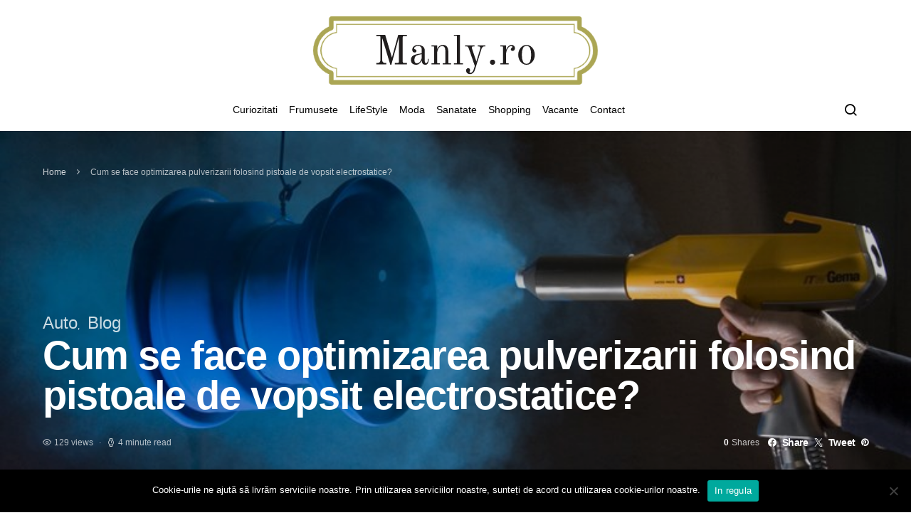

--- FILE ---
content_type: text/html; charset=UTF-8
request_url: https://manly.ro/cum-se-face-optimizarea-pulverizarii-folosind-pistoale-de-vopsit-electrostatice/
body_size: 16963
content:
<!doctype html>
<html lang="ro-RO">
<head>
	<meta charset="UTF-8">
	<meta name="viewport" content="width=device-width, initial-scale=1">
	<link rel="profile" href="http://gmpg.org/xfn/11">

	<meta name='robots' content='index, follow, max-image-preview:large, max-snippet:-1, max-video-preview:-1' />

	<!-- This site is optimized with the Yoast SEO Premium plugin v25.0 (Yoast SEO v26.8) - https://yoast.com/product/yoast-seo-premium-wordpress/ -->
	<title>Cum se face optimizarea pulverizarii folosind pistoale de vopsit electrostatice?</title>
	<link rel="canonical" href="https://manly.ro/cum-se-face-optimizarea-pulverizarii-folosind-pistoale-de-vopsit-electrostatice/" />
	<meta property="og:locale" content="ro_RO" />
	<meta property="og:type" content="article" />
	<meta property="og:title" content="Cum se face optimizarea pulverizarii folosind pistoale de vopsit electrostatice?" />
	<meta property="og:description" content="Pulverizarea cu pistoale electrostatice ofera o calitate excelenta a finisajului. In plus,&hellip;" />
	<meta property="og:url" content="https://manly.ro/cum-se-face-optimizarea-pulverizarii-folosind-pistoale-de-vopsit-electrostatice/" />
	<meta property="og:site_name" content="Manly - Traieste cu stil!" />
	<meta property="article:published_time" content="2021-11-04T20:59:23+00:00" />
	<meta property="og:image" content="https://manly.ro/wp-content/uploads/2021/11/Cum-se-face-optimizarea-pulverizarii-folosind-pistoale-de-vopsit-electrostatice.jpg" />
	<meta property="og:image:width" content="750" />
	<meta property="og:image:height" content="560" />
	<meta property="og:image:type" content="image/jpeg" />
	<meta name="author" content="Amelia Tomescu" />
	<meta name="twitter:card" content="summary_large_image" />
	<meta name="twitter:label1" content="Scris de" />
	<meta name="twitter:data1" content="Amelia Tomescu" />
	<meta name="twitter:label2" content="Timp estimat pentru citire" />
	<meta name="twitter:data2" content="4 minute" />
	<script type="application/ld+json" class="yoast-schema-graph">{"@context":"https://schema.org","@graph":[{"@type":"Article","@id":"https://manly.ro/cum-se-face-optimizarea-pulverizarii-folosind-pistoale-de-vopsit-electrostatice/#article","isPartOf":{"@id":"https://manly.ro/cum-se-face-optimizarea-pulverizarii-folosind-pistoale-de-vopsit-electrostatice/"},"author":{"name":"Amelia Tomescu","@id":"https://manly.ro/#/schema/person/f7f40130bc7f7b8159fdb78a2e9f08d5"},"headline":"Cum se face optimizarea pulverizarii folosind pistoale de vopsit electrostatice?","datePublished":"2021-11-04T20:59:23+00:00","mainEntityOfPage":{"@id":"https://manly.ro/cum-se-face-optimizarea-pulverizarii-folosind-pistoale-de-vopsit-electrostatice/"},"wordCount":844,"publisher":{"@id":"https://manly.ro/#organization"},"image":{"@id":"https://manly.ro/cum-se-face-optimizarea-pulverizarii-folosind-pistoale-de-vopsit-electrostatice/#primaryimage"},"thumbnailUrl":"https://manly.ro/wp-content/uploads/2021/11/Cum-se-face-optimizarea-pulverizarii-folosind-pistoale-de-vopsit-electrostatice.jpg","keywords":["Cum se face optimizarea pulverizarii","pistoale de vopsit electrostatice","profita de pistoalele electrostatice de pulverizare","Pulverizarea cu pistoale electrostatice ofera o calitate excelenta a finisajului","pulverizarea electrostatica cu aer comprimat"],"articleSection":["Auto","Blog"],"inLanguage":"ro-RO"},{"@type":"WebPage","@id":"https://manly.ro/cum-se-face-optimizarea-pulverizarii-folosind-pistoale-de-vopsit-electrostatice/","url":"https://manly.ro/cum-se-face-optimizarea-pulverizarii-folosind-pistoale-de-vopsit-electrostatice/","name":"Cum se face optimizarea pulverizarii folosind pistoale de vopsit electrostatice?","isPartOf":{"@id":"https://manly.ro/#website"},"primaryImageOfPage":{"@id":"https://manly.ro/cum-se-face-optimizarea-pulverizarii-folosind-pistoale-de-vopsit-electrostatice/#primaryimage"},"image":{"@id":"https://manly.ro/cum-se-face-optimizarea-pulverizarii-folosind-pistoale-de-vopsit-electrostatice/#primaryimage"},"thumbnailUrl":"https://manly.ro/wp-content/uploads/2021/11/Cum-se-face-optimizarea-pulverizarii-folosind-pistoale-de-vopsit-electrostatice.jpg","datePublished":"2021-11-04T20:59:23+00:00","breadcrumb":{"@id":"https://manly.ro/cum-se-face-optimizarea-pulverizarii-folosind-pistoale-de-vopsit-electrostatice/#breadcrumb"},"inLanguage":"ro-RO","potentialAction":[{"@type":"ReadAction","target":["https://manly.ro/cum-se-face-optimizarea-pulverizarii-folosind-pistoale-de-vopsit-electrostatice/"]}]},{"@type":"ImageObject","inLanguage":"ro-RO","@id":"https://manly.ro/cum-se-face-optimizarea-pulverizarii-folosind-pistoale-de-vopsit-electrostatice/#primaryimage","url":"https://manly.ro/wp-content/uploads/2021/11/Cum-se-face-optimizarea-pulverizarii-folosind-pistoale-de-vopsit-electrostatice.jpg","contentUrl":"https://manly.ro/wp-content/uploads/2021/11/Cum-se-face-optimizarea-pulverizarii-folosind-pistoale-de-vopsit-electrostatice.jpg","width":750,"height":560,"caption":"Cum se face optimizarea pulverizarii folosind pistoale de vopsit electrostatice?"},{"@type":"BreadcrumbList","@id":"https://manly.ro/cum-se-face-optimizarea-pulverizarii-folosind-pistoale-de-vopsit-electrostatice/#breadcrumb","itemListElement":[{"@type":"ListItem","position":1,"name":"Home","item":"https://manly.ro/"},{"@type":"ListItem","position":2,"name":"Cum se face optimizarea pulverizarii folosind pistoale de vopsit electrostatice?"}]},{"@type":"WebSite","@id":"https://manly.ro/#website","url":"https://manly.ro/","name":"Manly.ro – Ghidul Tău pentru Lifestyle, Modă și Sănătate Masculină","description":"Manly.ro – Stil, Substanță și Inspirație pentru Bărbatul Modern","publisher":{"@id":"https://manly.ro/#organization"},"alternateName":"Manly.ro – Revista Online pentru Bărbați: Modă, Sănătate și Lifestyle","potentialAction":[{"@type":"SearchAction","target":{"@type":"EntryPoint","urlTemplate":"https://manly.ro/?s={search_term_string}"},"query-input":{"@type":"PropertyValueSpecification","valueRequired":true,"valueName":"search_term_string"}}],"inLanguage":"ro-RO"},{"@type":"Organization","@id":"https://manly.ro/#organization","name":"Manly.ro – Esența Masculinității Contemporane","alternateName":"Manly.ro – Fii Bărbatul Care Inspiră","url":"https://manly.ro/","logo":{"@type":"ImageObject","inLanguage":"ro-RO","@id":"https://manly.ro/#/schema/logo/image/","url":"https://manly.ro/wp-content/uploads/2025/04/Captura-de-ecran-din-2025-04-09-la-20.57.08-scaled.jpg","contentUrl":"https://manly.ro/wp-content/uploads/2025/04/Captura-de-ecran-din-2025-04-09-la-20.57.08-scaled.jpg","width":2560,"height":1694,"caption":"Manly.ro – Esența Masculinității Contemporane"},"image":{"@id":"https://manly.ro/#/schema/logo/image/"}},{"@type":"Person","@id":"https://manly.ro/#/schema/person/f7f40130bc7f7b8159fdb78a2e9f08d5","name":"Amelia Tomescu","image":{"@type":"ImageObject","inLanguage":"ro-RO","@id":"https://manly.ro/#/schema/person/image/","url":"https://secure.gravatar.com/avatar/860e85b836416c40b6bb11a98f7410b5982e98d16093e160d67c154f5fbb73ee?s=96&d=mm&r=g","contentUrl":"https://secure.gravatar.com/avatar/860e85b836416c40b6bb11a98f7410b5982e98d16093e160d67c154f5fbb73ee?s=96&d=mm&r=g","caption":"Amelia Tomescu"},"sameAs":["https://manly.ro"]}]}</script>
	<!-- / Yoast SEO Premium plugin. -->


<style id='wp-img-auto-sizes-contain-inline-css'>
img:is([sizes=auto i],[sizes^="auto," i]){contain-intrinsic-size:3000px 1500px}
/*# sourceURL=wp-img-auto-sizes-contain-inline-css */
</style>
<style id='wp-block-library-inline-css'>
:root{--wp-block-synced-color:#7a00df;--wp-block-synced-color--rgb:122,0,223;--wp-bound-block-color:var(--wp-block-synced-color);--wp-editor-canvas-background:#ddd;--wp-admin-theme-color:#007cba;--wp-admin-theme-color--rgb:0,124,186;--wp-admin-theme-color-darker-10:#006ba1;--wp-admin-theme-color-darker-10--rgb:0,107,160.5;--wp-admin-theme-color-darker-20:#005a87;--wp-admin-theme-color-darker-20--rgb:0,90,135;--wp-admin-border-width-focus:2px}@media (min-resolution:192dpi){:root{--wp-admin-border-width-focus:1.5px}}.wp-element-button{cursor:pointer}:root .has-very-light-gray-background-color{background-color:#eee}:root .has-very-dark-gray-background-color{background-color:#313131}:root .has-very-light-gray-color{color:#eee}:root .has-very-dark-gray-color{color:#313131}:root .has-vivid-green-cyan-to-vivid-cyan-blue-gradient-background{background:linear-gradient(135deg,#00d084,#0693e3)}:root .has-purple-crush-gradient-background{background:linear-gradient(135deg,#34e2e4,#4721fb 50%,#ab1dfe)}:root .has-hazy-dawn-gradient-background{background:linear-gradient(135deg,#faaca8,#dad0ec)}:root .has-subdued-olive-gradient-background{background:linear-gradient(135deg,#fafae1,#67a671)}:root .has-atomic-cream-gradient-background{background:linear-gradient(135deg,#fdd79a,#004a59)}:root .has-nightshade-gradient-background{background:linear-gradient(135deg,#330968,#31cdcf)}:root .has-midnight-gradient-background{background:linear-gradient(135deg,#020381,#2874fc)}:root{--wp--preset--font-size--normal:16px;--wp--preset--font-size--huge:42px}.has-regular-font-size{font-size:1em}.has-larger-font-size{font-size:2.625em}.has-normal-font-size{font-size:var(--wp--preset--font-size--normal)}.has-huge-font-size{font-size:var(--wp--preset--font-size--huge)}.has-text-align-center{text-align:center}.has-text-align-left{text-align:left}.has-text-align-right{text-align:right}.has-fit-text{white-space:nowrap!important}#end-resizable-editor-section{display:none}.aligncenter{clear:both}.items-justified-left{justify-content:flex-start}.items-justified-center{justify-content:center}.items-justified-right{justify-content:flex-end}.items-justified-space-between{justify-content:space-between}.screen-reader-text{border:0;clip-path:inset(50%);height:1px;margin:-1px;overflow:hidden;padding:0;position:absolute;width:1px;word-wrap:normal!important}.screen-reader-text:focus{background-color:#ddd;clip-path:none;color:#444;display:block;font-size:1em;height:auto;left:5px;line-height:normal;padding:15px 23px 14px;text-decoration:none;top:5px;width:auto;z-index:100000}html :where(.has-border-color){border-style:solid}html :where([style*=border-top-color]){border-top-style:solid}html :where([style*=border-right-color]){border-right-style:solid}html :where([style*=border-bottom-color]){border-bottom-style:solid}html :where([style*=border-left-color]){border-left-style:solid}html :where([style*=border-width]){border-style:solid}html :where([style*=border-top-width]){border-top-style:solid}html :where([style*=border-right-width]){border-right-style:solid}html :where([style*=border-bottom-width]){border-bottom-style:solid}html :where([style*=border-left-width]){border-left-style:solid}html :where(img[class*=wp-image-]){height:auto;max-width:100%}:where(figure){margin:0 0 1em}html :where(.is-position-sticky){--wp-admin--admin-bar--position-offset:var(--wp-admin--admin-bar--height,0px)}@media screen and (max-width:600px){html :where(.is-position-sticky){--wp-admin--admin-bar--position-offset:0px}}

/*# sourceURL=wp-block-library-inline-css */
</style><style id='global-styles-inline-css'>
:root{--wp--preset--aspect-ratio--square: 1;--wp--preset--aspect-ratio--4-3: 4/3;--wp--preset--aspect-ratio--3-4: 3/4;--wp--preset--aspect-ratio--3-2: 3/2;--wp--preset--aspect-ratio--2-3: 2/3;--wp--preset--aspect-ratio--16-9: 16/9;--wp--preset--aspect-ratio--9-16: 9/16;--wp--preset--color--black: #000000;--wp--preset--color--cyan-bluish-gray: #abb8c3;--wp--preset--color--white: #ffffff;--wp--preset--color--pale-pink: #f78da7;--wp--preset--color--vivid-red: #cf2e2e;--wp--preset--color--luminous-vivid-orange: #ff6900;--wp--preset--color--luminous-vivid-amber: #fcb900;--wp--preset--color--light-green-cyan: #7bdcb5;--wp--preset--color--vivid-green-cyan: #00d084;--wp--preset--color--pale-cyan-blue: #8ed1fc;--wp--preset--color--vivid-cyan-blue: #0693e3;--wp--preset--color--vivid-purple: #9b51e0;--wp--preset--gradient--vivid-cyan-blue-to-vivid-purple: linear-gradient(135deg,rgb(6,147,227) 0%,rgb(155,81,224) 100%);--wp--preset--gradient--light-green-cyan-to-vivid-green-cyan: linear-gradient(135deg,rgb(122,220,180) 0%,rgb(0,208,130) 100%);--wp--preset--gradient--luminous-vivid-amber-to-luminous-vivid-orange: linear-gradient(135deg,rgb(252,185,0) 0%,rgb(255,105,0) 100%);--wp--preset--gradient--luminous-vivid-orange-to-vivid-red: linear-gradient(135deg,rgb(255,105,0) 0%,rgb(207,46,46) 100%);--wp--preset--gradient--very-light-gray-to-cyan-bluish-gray: linear-gradient(135deg,rgb(238,238,238) 0%,rgb(169,184,195) 100%);--wp--preset--gradient--cool-to-warm-spectrum: linear-gradient(135deg,rgb(74,234,220) 0%,rgb(151,120,209) 20%,rgb(207,42,186) 40%,rgb(238,44,130) 60%,rgb(251,105,98) 80%,rgb(254,248,76) 100%);--wp--preset--gradient--blush-light-purple: linear-gradient(135deg,rgb(255,206,236) 0%,rgb(152,150,240) 100%);--wp--preset--gradient--blush-bordeaux: linear-gradient(135deg,rgb(254,205,165) 0%,rgb(254,45,45) 50%,rgb(107,0,62) 100%);--wp--preset--gradient--luminous-dusk: linear-gradient(135deg,rgb(255,203,112) 0%,rgb(199,81,192) 50%,rgb(65,88,208) 100%);--wp--preset--gradient--pale-ocean: linear-gradient(135deg,rgb(255,245,203) 0%,rgb(182,227,212) 50%,rgb(51,167,181) 100%);--wp--preset--gradient--electric-grass: linear-gradient(135deg,rgb(202,248,128) 0%,rgb(113,206,126) 100%);--wp--preset--gradient--midnight: linear-gradient(135deg,rgb(2,3,129) 0%,rgb(40,116,252) 100%);--wp--preset--font-size--small: 13px;--wp--preset--font-size--medium: 20px;--wp--preset--font-size--large: 36px;--wp--preset--font-size--x-large: 42px;--wp--preset--spacing--20: 0.44rem;--wp--preset--spacing--30: 0.67rem;--wp--preset--spacing--40: 1rem;--wp--preset--spacing--50: 1.5rem;--wp--preset--spacing--60: 2.25rem;--wp--preset--spacing--70: 3.38rem;--wp--preset--spacing--80: 5.06rem;--wp--preset--shadow--natural: 6px 6px 9px rgba(0, 0, 0, 0.2);--wp--preset--shadow--deep: 12px 12px 50px rgba(0, 0, 0, 0.4);--wp--preset--shadow--sharp: 6px 6px 0px rgba(0, 0, 0, 0.2);--wp--preset--shadow--outlined: 6px 6px 0px -3px rgb(255, 255, 255), 6px 6px rgb(0, 0, 0);--wp--preset--shadow--crisp: 6px 6px 0px rgb(0, 0, 0);}:where(.is-layout-flex){gap: 0.5em;}:where(.is-layout-grid){gap: 0.5em;}body .is-layout-flex{display: flex;}.is-layout-flex{flex-wrap: wrap;align-items: center;}.is-layout-flex > :is(*, div){margin: 0;}body .is-layout-grid{display: grid;}.is-layout-grid > :is(*, div){margin: 0;}:where(.wp-block-columns.is-layout-flex){gap: 2em;}:where(.wp-block-columns.is-layout-grid){gap: 2em;}:where(.wp-block-post-template.is-layout-flex){gap: 1.25em;}:where(.wp-block-post-template.is-layout-grid){gap: 1.25em;}.has-black-color{color: var(--wp--preset--color--black) !important;}.has-cyan-bluish-gray-color{color: var(--wp--preset--color--cyan-bluish-gray) !important;}.has-white-color{color: var(--wp--preset--color--white) !important;}.has-pale-pink-color{color: var(--wp--preset--color--pale-pink) !important;}.has-vivid-red-color{color: var(--wp--preset--color--vivid-red) !important;}.has-luminous-vivid-orange-color{color: var(--wp--preset--color--luminous-vivid-orange) !important;}.has-luminous-vivid-amber-color{color: var(--wp--preset--color--luminous-vivid-amber) !important;}.has-light-green-cyan-color{color: var(--wp--preset--color--light-green-cyan) !important;}.has-vivid-green-cyan-color{color: var(--wp--preset--color--vivid-green-cyan) !important;}.has-pale-cyan-blue-color{color: var(--wp--preset--color--pale-cyan-blue) !important;}.has-vivid-cyan-blue-color{color: var(--wp--preset--color--vivid-cyan-blue) !important;}.has-vivid-purple-color{color: var(--wp--preset--color--vivid-purple) !important;}.has-black-background-color{background-color: var(--wp--preset--color--black) !important;}.has-cyan-bluish-gray-background-color{background-color: var(--wp--preset--color--cyan-bluish-gray) !important;}.has-white-background-color{background-color: var(--wp--preset--color--white) !important;}.has-pale-pink-background-color{background-color: var(--wp--preset--color--pale-pink) !important;}.has-vivid-red-background-color{background-color: var(--wp--preset--color--vivid-red) !important;}.has-luminous-vivid-orange-background-color{background-color: var(--wp--preset--color--luminous-vivid-orange) !important;}.has-luminous-vivid-amber-background-color{background-color: var(--wp--preset--color--luminous-vivid-amber) !important;}.has-light-green-cyan-background-color{background-color: var(--wp--preset--color--light-green-cyan) !important;}.has-vivid-green-cyan-background-color{background-color: var(--wp--preset--color--vivid-green-cyan) !important;}.has-pale-cyan-blue-background-color{background-color: var(--wp--preset--color--pale-cyan-blue) !important;}.has-vivid-cyan-blue-background-color{background-color: var(--wp--preset--color--vivid-cyan-blue) !important;}.has-vivid-purple-background-color{background-color: var(--wp--preset--color--vivid-purple) !important;}.has-black-border-color{border-color: var(--wp--preset--color--black) !important;}.has-cyan-bluish-gray-border-color{border-color: var(--wp--preset--color--cyan-bluish-gray) !important;}.has-white-border-color{border-color: var(--wp--preset--color--white) !important;}.has-pale-pink-border-color{border-color: var(--wp--preset--color--pale-pink) !important;}.has-vivid-red-border-color{border-color: var(--wp--preset--color--vivid-red) !important;}.has-luminous-vivid-orange-border-color{border-color: var(--wp--preset--color--luminous-vivid-orange) !important;}.has-luminous-vivid-amber-border-color{border-color: var(--wp--preset--color--luminous-vivid-amber) !important;}.has-light-green-cyan-border-color{border-color: var(--wp--preset--color--light-green-cyan) !important;}.has-vivid-green-cyan-border-color{border-color: var(--wp--preset--color--vivid-green-cyan) !important;}.has-pale-cyan-blue-border-color{border-color: var(--wp--preset--color--pale-cyan-blue) !important;}.has-vivid-cyan-blue-border-color{border-color: var(--wp--preset--color--vivid-cyan-blue) !important;}.has-vivid-purple-border-color{border-color: var(--wp--preset--color--vivid-purple) !important;}.has-vivid-cyan-blue-to-vivid-purple-gradient-background{background: var(--wp--preset--gradient--vivid-cyan-blue-to-vivid-purple) !important;}.has-light-green-cyan-to-vivid-green-cyan-gradient-background{background: var(--wp--preset--gradient--light-green-cyan-to-vivid-green-cyan) !important;}.has-luminous-vivid-amber-to-luminous-vivid-orange-gradient-background{background: var(--wp--preset--gradient--luminous-vivid-amber-to-luminous-vivid-orange) !important;}.has-luminous-vivid-orange-to-vivid-red-gradient-background{background: var(--wp--preset--gradient--luminous-vivid-orange-to-vivid-red) !important;}.has-very-light-gray-to-cyan-bluish-gray-gradient-background{background: var(--wp--preset--gradient--very-light-gray-to-cyan-bluish-gray) !important;}.has-cool-to-warm-spectrum-gradient-background{background: var(--wp--preset--gradient--cool-to-warm-spectrum) !important;}.has-blush-light-purple-gradient-background{background: var(--wp--preset--gradient--blush-light-purple) !important;}.has-blush-bordeaux-gradient-background{background: var(--wp--preset--gradient--blush-bordeaux) !important;}.has-luminous-dusk-gradient-background{background: var(--wp--preset--gradient--luminous-dusk) !important;}.has-pale-ocean-gradient-background{background: var(--wp--preset--gradient--pale-ocean) !important;}.has-electric-grass-gradient-background{background: var(--wp--preset--gradient--electric-grass) !important;}.has-midnight-gradient-background{background: var(--wp--preset--gradient--midnight) !important;}.has-small-font-size{font-size: var(--wp--preset--font-size--small) !important;}.has-medium-font-size{font-size: var(--wp--preset--font-size--medium) !important;}.has-large-font-size{font-size: var(--wp--preset--font-size--large) !important;}.has-x-large-font-size{font-size: var(--wp--preset--font-size--x-large) !important;}
/*# sourceURL=global-styles-inline-css */
</style>

<style id='classic-theme-styles-inline-css'>
/*! This file is auto-generated */
.wp-block-button__link{color:#fff;background-color:#32373c;border-radius:9999px;box-shadow:none;text-decoration:none;padding:calc(.667em + 2px) calc(1.333em + 2px);font-size:1.125em}.wp-block-file__button{background:#32373c;color:#fff;text-decoration:none}
/*# sourceURL=/wp-includes/css/classic-themes.min.css */
</style>
<link rel='stylesheet' id='wpo_min-header-0-css' href='https://manly.ro/wp-content/cache/wpo-minify/1769434904/assets/wpo-minify-header-e6022613.min.css' media='all' />
<script src="https://manly.ro/wp-content/cache/wpo-minify/1769434904/assets/wpo-minify-header-7a7f0e31.min.js" id="wpo_min-header-0-js"></script>
<link rel="icon" href="https://manly.ro/wp-content/uploads/2020/02/cropped-kara-eads-olvdBsHT1bA-unsplash-2-32x32.jpg" sizes="32x32" />
<link rel="icon" href="https://manly.ro/wp-content/uploads/2020/02/cropped-kara-eads-olvdBsHT1bA-unsplash-2-192x192.jpg" sizes="192x192" />
<link rel="apple-touch-icon" href="https://manly.ro/wp-content/uploads/2020/02/cropped-kara-eads-olvdBsHT1bA-unsplash-2-180x180.jpg" />
<meta name="msapplication-TileImage" content="https://manly.ro/wp-content/uploads/2020/02/cropped-kara-eads-olvdBsHT1bA-unsplash-2-270x270.jpg" />
<style id="kirki-inline-styles">a:hover, .entry-content a, .must-log-in a, blockquote:before, .cs-bg-dark .footer-title, .cs-bg-dark .pk-social-links-scheme-bold:not(.pk-social-links-scheme-light-rounded) .pk-social-links-link .pk-social-links-icon{color:#959509;}.wp-block-button .wp-block-button__link:not(.has-background), button, .button, input[type="button"], input[type="reset"], input[type="submit"], .cs-bg-dark .pk-social-links-scheme-light-rounded .pk-social-links-link:hover .pk-social-links-icon, article .cs-overlay .post-categories a:hover, .post-format-icon > a:hover, .cs-list-articles > li > a:hover:before, .pk-bg-primary, .pk-button-primary, .pk-badge-primary, h2.pk-heading-numbered:before, .pk-post-item .pk-post-thumbnail a:hover .pk-post-number, .post-comments-show button{background-color:#959509;}.editor-styles-wrapper a{color:#959509;}.editor-styles-wrapper.cs-editor-styles-wrapper .wp-block-button .wp-block-button__link:not(.has-background){background-color:#959509;}.pk-bg-overlay, .pk-zoom-icon-popup:after{background-color:rgba(0,0,0,0.25);}.header-large .navbar-topbar, .header-large .offcanvas-header{background-color:#FFFFFF;}.navbar-primary, .header-default .offcanvas-header{background-color:#ffffff;}.navbar-nav .sub-menu, .navbar-nav .cs-mega-menu-has-categories .cs-mm-categories, .navbar-primary .navbar-dropdown-container{background-color:#0a0a0a;}.navbar-nav > li.menu-item-has-children > .sub-menu:after, .navbar-primary .navbar-dropdown-container:after{border-bottom-color:#0a0a0a;}.site-footer{background-color:#ffffff;}body{font-family:-apple-system, BlinkMacSystemFont, "Segoe UI", Roboto, Oxygen-Sans, Ubuntu, Cantarell, "Helvetica Neue", sans-serif;font-size:1rem;font-weight:400;letter-spacing:0px;}.editor-styles-wrapper.cs-editor-styles-wrapper{font-family:-apple-system, BlinkMacSystemFont, "Segoe UI", Roboto, Oxygen-Sans, Ubuntu, Cantarell, "Helvetica Neue", sans-serif;font-size:1rem;font-weight:400;letter-spacing:0px;}.cs-font-primary, button, .button, input[type="button"], input[type="reset"], input[type="submit"], .no-comments, .text-action, .cs-link-more, .share-total, .nav-links, .comment-reply-link, .post-tags a, .post-sidebar-tags a, .tagcloud a, .read-more, .navigation.pagination .nav-links > span, .navigation.pagination .nav-links > a, .pk-font-primary, .navbar-dropdown-btn-follow{font-family:-apple-system, BlinkMacSystemFont, "Segoe UI", Roboto, Oxygen-Sans, Ubuntu, Cantarell, "Helvetica Neue", sans-serif;font-size:0.875rem;font-weight:700;letter-spacing:-0.025em;text-transform:none;}label, .cs-font-secondary, .post-meta, .archive-count, .page-subtitle, .site-description, figcaption, .wp-block-image figcaption, .wp-block-audio figcaption, .wp-block-embed figcaption, .wp-block-pullquote cite, .wp-block-pullquote footer, .wp-block-pullquote .wp-block-pullquote__citation, .wp-block-quote cite, .post-format-icon, .comment-metadata, .says, .logged-in-as, .must-log-in, .wp-caption-text, .widget_rss ul li .rss-date, blockquote cite, div[class*="meta-"], span[class*="meta-"], small, .post-sidebar-shares .total-shares, .cs-breadcrumbs, .cs-homepage-category-count, .pk-font-secondary{font-family:-apple-system, BlinkMacSystemFont, "Segoe UI", Roboto, Oxygen-Sans, Ubuntu, Cantarell, "Helvetica Neue", sans-serif;font-size:0.75rem;font-weight:400;letter-spacing:0px;text-transform:none;}.editor-styles-wrapper.cs-editor-styles-wrapper .wp-block-quote cite, .editor-styles-wrapper.cs-editor-styles-wrapper .wp-block-quote__citation, .editor-styles-wrapper.cs-editor-styles-wrapper .wp-block-image figcaption, .editor-styles-wrapper.cs-editor-styles-wrapper .wp-block-audio figcaption, .editor-styles-wrapper.cs-editor-styles-wrapper .wp-block-embed figcaption, .editor-styles-wrapper.cs-editor-styles-wrapper .wp-block-pullquote cite, .editor-styles-wrapper.cs-editor-styles-wrapper .wp-block-pullquote footer, .editor-styles-wrapper.cs-editor-styles-wrapper .wp-block-pullquote .wp-block-pullquote__citation{font-family:-apple-system, BlinkMacSystemFont, "Segoe UI", Roboto, Oxygen-Sans, Ubuntu, Cantarell, "Helvetica Neue", sans-serif;font-size:0.75rem;font-weight:400;letter-spacing:0px;text-transform:none;}.entry-content{font-family:inherit;font-size:inherit;font-weight:inherit;letter-spacing:inherit;}.editor-styles-wrapper .block-editor-block-list__layout, .editor-styles-wrapper .block-editor-block-list__layout p{font-family:inherit;font-size:inherit;font-weight:inherit;letter-spacing:inherit;}h1, h2, h3, h4, h5, h6, .h1, .h2, .h3, .h4, .h5, .h6, .site-title, .comment-author .fn, blockquote, .wp-block-quote, .wp-block-cover .wp-block-cover-image-text, .wp-block-cover .wp-block-cover-text, .wp-block-cover h2, .wp-block-cover-image .wp-block-cover-image-text, .wp-block-cover-image .wp-block-cover-text, .wp-block-cover-image h2, .wp-block-pullquote p, p.has-drop-cap:not(:focus):first-letter, .pk-font-heading, .post-sidebar-date .reader-text{font-family:-apple-system, BlinkMacSystemFont, "Segoe UI", Roboto, Oxygen-Sans, Ubuntu, Cantarell, "Helvetica Neue", sans-serif;font-weight:700;letter-spacing:-0.025em;text-transform:none;}.editor-styles-wrapper.cs-editor-styles-wrapper h1, .editor-styles-wrapper.cs-editor-styles-wrapper h2, .editor-styles-wrapper.cs-editor-styles-wrapper h3, .editor-styles-wrapper.cs-editor-styles-wrapper h4, .editor-styles-wrapper.cs-editor-styles-wrapper h5, .editor-styles-wrapper.cs-editor-styles-wrapper h6, .editor-styles-wrapper.cs-editor-styles-wrapper .h1, .editor-styles-wrapper.cs-editor-styles-wrapper .h2, .editor-styles-wrapper.cs-editor-styles-wrapper .h3, .editor-styles-wrapper.cs-editor-styles-wrapper .h4, .editor-styles-wrapper.cs-editor-styles-wrapper .h5, .editor-styles-wrapper.cs-editor-styles-wrapper .h6, .editor-styles-wrapper.cs-editor-styles-wrapper .editor-post-title__input, .editor-styles-wrapper.cs-editor-styles-wrapper .wp-block-quote, .editor-styles-wrapper.cs-editor-styles-wrapper .wp-block-quote p, .editor-styles-wrapper.cs-editor-styles-wrapper .wp-block-pullquote p, .editor-styles-wrapper.cs-editor-styles-wrapper .wp-block-freeform blockquote p:first-child, .editor-styles-wrapper.cs-editor-styles-wrapper .wp-block-cover .wp-block-cover-image-text, .editor-styles-wrapper.cs-editor-styles-wrapper .wp-block-cover .wp-block-cover-text, .editor-styles-wrapper.cs-editor-styles-wrapper .wp-block-cover-image .wp-block-cover-image-text, .editor-styles-wrapper.cs-editor-styles-wrapper .wp-block-cover-image .wp-block-cover-text, .editor-styles-wrapper.cs-editor-styles-wrapper .wp-block-cover-image h2, .editor-styles-wrapper.cs-editor-styles-wrapper .wp-block-cover h2, .editor-styles-wrapper.cs-editor-styles-wrapper p.has-drop-cap:not(:focus):first-letter{font-family:-apple-system, BlinkMacSystemFont, "Segoe UI", Roboto, Oxygen-Sans, Ubuntu, Cantarell, "Helvetica Neue", sans-serif;font-weight:700;letter-spacing:-0.025em;text-transform:none;}.title-block, .pk-font-block{font-family:-apple-system, BlinkMacSystemFont, "Segoe UI", Roboto, Oxygen-Sans, Ubuntu, Cantarell, "Helvetica Neue", sans-serif;font-size:0.75rem;font-weight:400;letter-spacing:0px;text-transform:uppercase;color:#000000;}.navbar-nav > li > a, .cs-mega-menu-child > a, .widget_archive li, .widget_categories li, .widget_meta li a, .widget_nav_menu .menu > li > a, .widget_pages .page_item a{font-family:-apple-system, BlinkMacSystemFont, "Segoe UI", Roboto, Oxygen-Sans, Ubuntu, Cantarell, "Helvetica Neue", sans-serif;font-size:0.875rem;font-weight:400;letter-spacing:0px;text-transform:none;}.navbar-nav .sub-menu > li > a, .widget_categories .children li a, .widget_nav_menu .sub-menu > li > a{font-family:-apple-system, BlinkMacSystemFont, "Segoe UI", Roboto, Oxygen-Sans, Ubuntu, Cantarell, "Helvetica Neue", sans-serif;font-size:0.875rem;font-weight:400;letter-spacing:0px;text-transform:none;}</style></head>

<body class="wp-singular post-template-default single single-post postid-1074 single-format-standard wp-embed-responsive wp-theme-spotlight cookies-not-set cs-page-layout-disabled header-large navbar-sticky-enabled navbar-smart-enabled sticky-sidebar-enabled stick-to-bottom block-align-enabled">

	<div class="site-overlay"></div>

	<div class="offcanvas">

		<div class="offcanvas-header">

			
			<nav class="navbar navbar-offcanvas">

									<a class="navbar-brand" href="https://manly.ro/" rel="home">
						<img src="https://manly.ro/wp-content/uploads/2025/05/LogoMakr_8HtSZo.png"  alt="Manly - Traieste cu stil!" >					</a>
					
				<button type="button" class="toggle-offcanvas button-round">
					<i class="cs-icon cs-icon-x"></i>
				</button>

			</nav>

			
		</div>

		<aside class="offcanvas-sidebar">
			<div class="offcanvas-inner">
				<div class="widget widget_nav_menu cs-d-lg-none"><div class="menu-menu-container"><ul id="menu-menu" class="menu"><li id="menu-item-258" class="menu-item menu-item-type-taxonomy menu-item-object-category menu-item-258"><a href="https://manly.ro/curiozitati/">Curiozitati</a></li>
<li id="menu-item-259" class="menu-item menu-item-type-taxonomy menu-item-object-category menu-item-259"><a href="https://manly.ro/frumusete/">Frumusete</a></li>
<li id="menu-item-260" class="menu-item menu-item-type-taxonomy menu-item-object-category menu-item-260"><a href="https://manly.ro/lifestyle/">LifeStyle</a></li>
<li id="menu-item-261" class="menu-item menu-item-type-taxonomy menu-item-object-category menu-item-261"><a href="https://manly.ro/moda/">Moda</a></li>
<li id="menu-item-262" class="menu-item menu-item-type-taxonomy menu-item-object-category menu-item-262"><a href="https://manly.ro/sanatate/">Sanatate</a></li>
<li id="menu-item-263" class="menu-item menu-item-type-taxonomy menu-item-object-category menu-item-263"><a href="https://manly.ro/shopping/">Shopping</a></li>
<li id="menu-item-264" class="menu-item menu-item-type-taxonomy menu-item-object-category menu-item-264"><a href="https://manly.ro/vacante/">Vacante</a></li>
<li id="menu-item-256" class="menu-item menu-item-type-post_type menu-item-object-page menu-item-256"><a href="https://manly.ro/contact/">Contact</a></li>
</ul></div></div>
							</div>
		</aside>
	</div>

<div id="page" class="site">

	
	<div class="site-inner">

		
		<header id="masthead" class="site-header">

			
			

<div class="navbar navbar-topbar">
	<div class="navbar-wrap ">
					<a class="navbar-brand" href="https://manly.ro/" rel="home">
				<img src="https://manly.ro/wp-content/uploads/2025/05/LogoMakr_8HtSZo.png"  alt="Manly - Traieste cu stil!" >			</a>
				</div>
</div>

<nav class="navbar navbar-primary navbar-bottombar">

	
	<div class="navbar-wrap ">

		<div class="navbar-container">

			<div class="navbar-content">

						<button type="button" class="navbar-toggle-offcanvas toggle-offcanvas  cs-d-lg-none">
			<i class="cs-icon cs-icon-menu"></i>
		</button>
					<a class="navbar-brand" href="https://manly.ro/" rel="home">
				<img src="https://manly.ro/wp-content/uploads/2025/05/LogoMakr_8HtSZo.png"  alt="Manly - Traieste cu stil!" >			</a>
			<ul id="menu-menu-1" class="navbar-nav  cs-navbar-nav-submenu-dark"><li class="menu-item menu-item-type-taxonomy menu-item-object-category menu-item-258"><a href="https://manly.ro/curiozitati/">Curiozitati</a></li>
<li class="menu-item menu-item-type-taxonomy menu-item-object-category menu-item-259"><a href="https://manly.ro/frumusete/">Frumusete</a></li>
<li class="menu-item menu-item-type-taxonomy menu-item-object-category menu-item-260"><a href="https://manly.ro/lifestyle/">LifeStyle</a></li>
<li class="menu-item menu-item-type-taxonomy menu-item-object-category menu-item-261"><a href="https://manly.ro/moda/">Moda</a></li>
<li class="menu-item menu-item-type-taxonomy menu-item-object-category menu-item-262"><a href="https://manly.ro/sanatate/">Sanatate</a></li>
<li class="menu-item menu-item-type-taxonomy menu-item-object-category menu-item-263"><a href="https://manly.ro/shopping/">Shopping</a></li>
<li class="menu-item menu-item-type-taxonomy menu-item-object-category menu-item-264"><a href="https://manly.ro/vacante/">Vacante</a></li>
<li class="menu-item menu-item-type-post_type menu-item-object-page menu-item-256"><a href="https://manly.ro/contact/">Contact</a></li>
</ul>		<button type="button" class="navbar-toggle-search toggle-search">
			<i class="cs-icon cs-icon-search"></i>
		</button>
		
			</div><!-- .navbar-content -->

		</div><!-- .navbar-container -->

	</div><!-- .navbar-wrap -->

	
<div class="site-search" id="search">
	<div class="cs-container">
		<div class="search-form-wrap">
			
<form role="search" method="get" class="search-form" action="https://manly.ro/">
	<label class="sr-only">Search for:</label>
	<div class="cs-input-group">
		<input type="search" value="" name="s" data-swplive="true" data-swpengine="default" data-swpconfig="default" class="search-field" placeholder="Ce cauti?" required>
		<button type="submit" class="search-submit">Search</button>
	</div>
</form>
			<span class="search-close"></span>
		</div>
	</div>
</div>

</nav><!-- .navbar -->

			
		</header><!-- #masthead -->

		
		
		<div class="site-content sidebar-disabled post-sidebar-enabled">

			
<section class="entry-header entry-single-header entry-header-wide entry-header-thumbnail cs-overlay cs-overlay-no-hover cs-overlay-ratio cs-bg-dark">

	
	

	<div class="cs-container">

					<div class="cs-overlay-background">
				<img width="750" height="560" src="https://manly.ro/wp-content/uploads/2021/11/Cum-se-face-optimizarea-pulverizarii-folosind-pistoale-de-vopsit-electrostatice.jpg" class="pk-lazyload-disabled wp-post-image" alt="Cum se face optimizarea pulverizarii folosind pistoale de vopsit electrostatice?" decoding="async" fetchpriority="high" srcset="https://manly.ro/wp-content/uploads/2021/11/Cum-se-face-optimizarea-pulverizarii-folosind-pistoale-de-vopsit-electrostatice.jpg 750w, https://manly.ro/wp-content/uploads/2021/11/Cum-se-face-optimizarea-pulverizarii-folosind-pistoale-de-vopsit-electrostatice-300x224.jpg 300w" sizes="(max-width: 750px) 100vw, 750px" />			</div>
			<div class="cs-overlay-content">
		
		<section class="cs-breadcrumbs" id="breadcrumbs"><span><span><a href="https://manly.ro/">Home</a></span> <span class="cs-separator"></span> <span class="breadcrumb_last" aria-current="page">Cum se face optimizarea pulverizarii folosind pistoale de vopsit electrostatice?</span></span></section>
					<div class="entry-inline-meta">
				<div class="meta-category"><ul class="post-categories">
	<li><a href="https://manly.ro/auto/" rel="category tag">Auto</a></li>
	<li><a href="https://manly.ro/blog/" rel="category tag">Blog</a></li></ul></div>			</div>
		
		<h1 class="entry-title">Cum se face optimizarea pulverizarii folosind pistoale de vopsit electrostatice?</h1>
						<div class="entry-meta-details">
					<ul class="post-meta"><li class="meta-views"><i class="cs-icon cs-icon-eye"></i>129 views</li><li class="meta-reading-time"><i class="cs-icon cs-icon-watch"></i>4 minute read</li></ul>		<div class="pk-share-buttons-wrap pk-share-buttons-layout-default pk-share-buttons-scheme-default pk-share-buttons-has-counts pk-share-buttons-has-total-counts pk-share-buttons-post_header pk-share-buttons-mode-php pk-share-buttons-mode-rest" data-post-id="1074" data-share-url="https://manly.ro/cum-se-face-optimizarea-pulverizarii-folosind-pistoale-de-vopsit-electrostatice/" >

							<div class="pk-share-buttons-total pk-share-buttons-total-no-count">
												<div class="pk-share-buttons-title pk-font-primary">Total</div>
							<div class="pk-share-buttons-count pk-font-heading">0</div>
							<div class="pk-share-buttons-label pk-font-secondary">Shares</div>
										</div>
				
			<div class="pk-share-buttons-items">

										<div class="pk-share-buttons-item pk-share-buttons-facebook pk-share-buttons-no-count" data-id="facebook">

							<a href="https://www.facebook.com/sharer.php?u=https://manly.ro/cum-se-face-optimizarea-pulverizarii-folosind-pistoale-de-vopsit-electrostatice/" class="pk-share-buttons-link" target="_blank">

																	<i class="pk-share-buttons-icon pk-icon pk-icon-facebook"></i>
								
								
																	<span class="pk-share-buttons-label pk-font-primary">Share</span>
								
																	<span class="pk-share-buttons-count pk-font-secondary">0</span>
															</a>

							
							
													</div>
											<div class="pk-share-buttons-item pk-share-buttons-twitter pk-share-buttons-no-count" data-id="twitter">

							<a href="https://x.com/share?&text=Cum%20se%20face%20optimizarea%20pulverizarii%20folosind%20pistoale%20de%20vopsit%20electrostatice%3F&url=https://manly.ro/cum-se-face-optimizarea-pulverizarii-folosind-pistoale-de-vopsit-electrostatice/" class="pk-share-buttons-link" target="_blank">

																	<i class="pk-share-buttons-icon pk-icon pk-icon-twitter"></i>
								
								
																	<span class="pk-share-buttons-label pk-font-primary">Tweet</span>
								
																	<span class="pk-share-buttons-count pk-font-secondary">0</span>
															</a>

							
							
													</div>
											<div class="pk-share-buttons-item pk-share-buttons-pinterest pk-share-buttons-no-count" data-id="pinterest">

							<a href="https://pinterest.com/pin/create/bookmarklet/?url=https://manly.ro/cum-se-face-optimizarea-pulverizarii-folosind-pistoale-de-vopsit-electrostatice/&media=https://manly.ro/wp-content/uploads/2021/11/Cum-se-face-optimizarea-pulverizarii-folosind-pistoale-de-vopsit-electrostatice.jpg" class="pk-share-buttons-link" target="_blank">

																	<i class="pk-share-buttons-icon pk-icon pk-icon-pinterest"></i>
								
								
																	<span class="pk-share-buttons-label pk-font-primary">Pin it</span>
								
																	<span class="pk-share-buttons-count pk-font-secondary">0</span>
															</a>

							
							
													</div>
								</div>
		</div>
					</div>
			
					</div>
		
	</div>

	
</section>

			<div class="cs-container">

				
				<div id="content" class="main-content">

					
	<div id="primary" class="content-area">

		
		<main id="main" class="site-main">

			
			
				
					
<article id="post-1074" class="entry post-1074 post type-post status-publish format-standard has-post-thumbnail category-auto category-blog tag-cum-se-face-optimizarea-pulverizarii tag-pistoale-de-vopsit-electrostatice tag-profita-de-pistoalele-electrostatice-de-pulverizare tag-pulverizarea-cu-pistoale-electrostatice-ofera-o-calitate-excelenta-a-finisajului tag-pulverizarea-electrostatica-cu-aer-comprimat">

	
				<div class="entry-container">
									<div class="entry-sidebar-wrap">
								<div class="entry-post-next cs-d-none cs-d-lg-block">
			<h5 class="title-block">
				Up next			</h5>

			<article>
									<div class="entry-thumbnail">
						<div class="cs-overlay cs-overlay-simple cs-overlay-ratio cs-ratio-landscape cs-bg-dark">
							<div class="cs-overlay-background">
								<img width="110" height="110" src="https://manly.ro/wp-content/uploads/2021/11/Ce-este-un-smartwatch.jpg" class="attachment-csco-intermediate size-csco-intermediate wp-post-image" alt="Ce este un smartwatch?" decoding="async" srcset="https://manly.ro/wp-content/uploads/2021/11/Ce-este-un-smartwatch.jpg 1000w, https://manly.ro/wp-content/uploads/2021/11/Ce-este-un-smartwatch-300x300.jpg 300w, https://manly.ro/wp-content/uploads/2021/11/Ce-este-un-smartwatch-150x150.jpg 150w, https://manly.ro/wp-content/uploads/2021/11/Ce-este-un-smartwatch-768x768.jpg 768w, https://manly.ro/wp-content/uploads/2021/11/Ce-este-un-smartwatch-80x80.jpg 80w" sizes="(max-width: 110px) 100vw, 110px" />							</div>
							<div class="cs-overlay-content">
															</div>
							<a href="https://manly.ro/ce-este-un-smartwatch/" class="cs-overlay-link"></a>
						</div>
					</div>
								<header class="entry-header">
					<h6 class="entry-title"><a href="https://manly.ro/ce-este-un-smartwatch/">Ce este un smartwatch?</a></h6>
									</header>
				</div>
		</section>
							<div class="entry-sidebar">
							
<section class="post-section post-sidebar-date">
	<time class="entry-date published" datetime="2021-11-04T20:59:23+00:00"><span class="reader-text published-text">Published on</span> 04 noiembrie 2021, 20:59 +00:00</time></section>


<section class="post-section post-sidebar-author">

	<h5 class="title-block">
		Author	</h5>

			<div class="author-wrap">
			<div class="author">
				<div class="author-description">
					<h5 class="title-author">
						<span class="fn">
							<a href="https://manly.ro/author/amelia/" rel="author">
								Amelia Tomescu							</a>
						</span>
					</h5>
							<div class="pk-author-social-links pk-social-links-wrap pk-social-links-template-default">
			<div class="pk-social-links-items">
										<div class="pk-social-links-item pk-social-links-website">
							<a href="https://manly.ro" class="pk-social-links-link" target="_blank" rel="">
								<i class="pk-icon pk-icon-website"></i>
															</a>
						</div>
								</div>
		</div>
						</div>
			</div>
		</div>
		
</section>

		<section class="post-section post-sidebar-shares">
			<div class="post-sidebar-inner">
				<h5 class="title-block">
					Share article				</h5>

						<div class="pk-share-buttons-wrap pk-share-buttons-layout-simple pk-share-buttons-scheme-default pk-share-buttons-has-counts pk-share-buttons-has-total-counts pk-share-buttons-post_sidebar pk-share-buttons-mode-php pk-share-buttons-mode-rest" data-post-id="1074" data-share-url="https://manly.ro/cum-se-face-optimizarea-pulverizarii-folosind-pistoale-de-vopsit-electrostatice/" >

							<div class="pk-share-buttons-total pk-share-buttons-total-no-count">
							<div class="pk-share-buttons-caption cs-font-secondary">
			The post has been shared by			<span class="pk-share-buttons-count"> 0 </span>
			people.		</div>
						</div>
				
			<div class="pk-share-buttons-items">

										<div class="pk-share-buttons-item pk-share-buttons-facebook pk-share-buttons-no-count" data-id="facebook">

							<a href="https://www.facebook.com/sharer.php?u=https://manly.ro/cum-se-face-optimizarea-pulverizarii-folosind-pistoale-de-vopsit-electrostatice/" class="pk-share-buttons-link" target="_blank">

																	<i class="pk-share-buttons-icon pk-icon pk-icon-facebook"></i>
								
																	<span class="pk-share-buttons-title pk-font-primary">Facebook</span>
								
								
																	<span class="pk-share-buttons-count pk-font-secondary">0</span>
															</a>

							
							
													</div>
											<div class="pk-share-buttons-item pk-share-buttons-twitter pk-share-buttons-no-count" data-id="twitter">

							<a href="https://x.com/share?&text=Cum%20se%20face%20optimizarea%20pulverizarii%20folosind%20pistoale%20de%20vopsit%20electrostatice%3F&url=https://manly.ro/cum-se-face-optimizarea-pulverizarii-folosind-pistoale-de-vopsit-electrostatice/" class="pk-share-buttons-link" target="_blank">

																	<i class="pk-share-buttons-icon pk-icon pk-icon-twitter"></i>
								
																	<span class="pk-share-buttons-title pk-font-primary">X (Twitter)</span>
								
								
																	<span class="pk-share-buttons-count pk-font-secondary">0</span>
															</a>

							
							
													</div>
											<div class="pk-share-buttons-item pk-share-buttons-pinterest pk-share-buttons-no-count" data-id="pinterest">

							<a href="https://pinterest.com/pin/create/bookmarklet/?url=https://manly.ro/cum-se-face-optimizarea-pulverizarii-folosind-pistoale-de-vopsit-electrostatice/&media=https://manly.ro/wp-content/uploads/2021/11/Cum-se-face-optimizarea-pulverizarii-folosind-pistoale-de-vopsit-electrostatice.jpg" class="pk-share-buttons-link" target="_blank">

																	<i class="pk-share-buttons-icon pk-icon pk-icon-pinterest"></i>
								
																	<span class="pk-share-buttons-title pk-font-primary">Pinterest</span>
								
								
																	<span class="pk-share-buttons-count pk-font-secondary">0</span>
															</a>

							
							
													</div>
											<div class="pk-share-buttons-item pk-share-buttons-mail pk-share-buttons-no-count" data-id="mail">

							<a href="mailto:?subject=Cum%20se%20face%20optimizarea%20pulverizarii%20folosind%20pistoale%20de%20vopsit%20electrostatice%3F&body=Cum%20se%20face%20optimizarea%20pulverizarii%20folosind%20pistoale%20de%20vopsit%20electrostatice%3F%20https://manly.ro/cum-se-face-optimizarea-pulverizarii-folosind-pistoale-de-vopsit-electrostatice/" class="pk-share-buttons-link" target="_blank">

																	<i class="pk-share-buttons-icon pk-icon pk-icon-mail"></i>
								
																	<span class="pk-share-buttons-title pk-font-primary">Mail</span>
								
								
																	<span class="pk-share-buttons-count pk-font-secondary">0</span>
															</a>

							
							
													</div>
								</div>
		</div>
				</div>
		</section>
								</div>
					</div>
							
	<div class="entry-content-wrap">

		
		<div class="entry-content">

			<p>Pulverizarea cu pistoale electrostatice ofera o calitate excelenta a finisajului. In plus, pistoalele electrostatice de pulverizare ofera o eficienta ridicata de transfer de pana la 90%, ceea ce duce la economii de costuri la materiale, emisii mai scazute de compusi organici volatili (COV), mai putin efort de curatare si productie mai rapida.</p>
<p>Pentru a profita de pistoalele electrostatice de pulverizare, trebuie sa se cunoasca ce materiale pot fi acoperite cu acestea, ce materiale se pot utiliza si cum poate fi optimizata eficienta aplicarii pistolului manual de pulverizare.<span id="more-1074"></span></p>
<p>Materialele de acoperire pe baza de solventi, inclusiv cele cu continut scazut, mediu si ridicat de solide, vopsele de email, lacuri si materiale de acoperire cu doua componente, asigura in mod fiabil acoperiri robuste si permanente. Aceste materiale de acoperire sunt adesea aplicate folosind aer comprimat de inalta presiune sau metode de pulverizare fara aer asistata de aer.</p>
<p>In pulverizarea electrostatica cu aer comprimat , un flux de lichid de joasa presiune este amestecat cu aer comprimat la capacul de aer pentru a atomiza materialul intr-un mod controlat. Acest proces este utilizat pentru aplicarea materialelor cu vascozitate scazuta pana la medie pentru produse care necesita calitate inalta de grad A sau un finisaj decorativ.</p>
<p>Procesul de pulverizare fara aer electrostatic, utilizeaza presiune mare de livrare a lichidului pentru atomizare si aer comprimat pe capac pentru controlul modelului. Procesul de pulverizare fara aer asistat de aer, electrostatic, rezolva multe probleme care apar din utilizarea materialelor de acoperire foarte vascoase, cu un continut ridicat de solide, precum si din incalzire si utilizarea unor presiuni mai mari ale lichidului pentru a sustine atomizarea materialelor foarte vascoase.</p>
<p>Pistoale electrostatice de pulverizare incarca electrostatic particulele de vopsea atunci cand trec sau intra in contact cu un electrod pentru a obtine un grad mai mare de eficienta a aplicarii. Acest proces se bazeaza pe atractia sarcinilor electrice opuse. Materialul de acoperire devine incarcat electrostatic atunci cand trece printr-un camp electrostatic creat intre electrodul din partea frontala a pistolului de pulverizare si un obiect impamantat.</p>
<p>Particulele incarcate ale materialului de acoperire sunt atrase de obiectul impamantat (neutru) si formeaza o acoperire uniforma. Materialul incarcat se prinde in jurul obiectului insusi (asa-numitul efect de infasurare) , ceea ce mareste suprafata acoperita.</p>
<p>Datorita acestui efect de infasurare, pistoalele electrostatice de pulverizare sunt potrivite in special pentru acoperirea  produselor tubulare. Multi parametri determina eficienta cu care materialul de acoperire invaluie suprafata.</p>
<p>Aceasta include:</p>
<ul>
<li>Polaritatea materialului de acoperire</li>
<li>Potentialul de tensiune al pistolului de pulverizare</li>
<li>Viteza aerului in cabina de pulverizare</li>
<li>Eficacitatea impamantarii</li>
</ul>
<p>Pentru a determina materialul corect de acoperire care poate fi aplicat cu pistolul de vopsea electrostatic, trebuie luata in considerare rezistenta specifica a acestuia. Materialele de baza, solventii si agentii reducatori utilizati la fabricarea materialelor de acoperire determina rezistenta specifica a acestora. Acest lucru poate fi determinat cu un dispozitiv de masurare a vopselei.</p>
<p>Rezistenta se masoara in megaohmi pe centimetru. Cele mai bune rezultate ale vopsirii electrostatice se obtin cu o rezistenta specifica a materialului de acoperire intre 25 si 50 megaohmi pe centimetru.  <a href="https://www.electrostatica.ro/contact/" target="_blank" rel="noopener noreferrer"><strong>Ne puteti contacta AICI in cazul in care doriti servicii de vopsitorie</strong></a><strong>.</strong></p>
<p><strong>Alte informatii despre vopsitul electrostatic</strong></p>
<p>Vopsirea electrostatica este un proces de utilizare a unui camp magnetic pentru a aplica vopsea pe metale si diferite tipuri de materiale plastice. Se bazeaza pe principiul ca „opusele se atrag”. Dand obiectului de vopsit o sarcina negativa si vopselei o incarcare pozitiva, se creeaza atractia si rezultatul este un finisaj durabil, neted si dur de vopsea, care este placat.</p>
<p>Majoritatea oamenilor s-au confruntat cu electricitatea statica in timp ce merg pe un covor si apoi ating metalul &#8211; socant! Socul are loc deoarece frecarea pantofilor lor pe covor ajuta la acumularea unei sarcini electrice in corp. Atunci cand un obiect metalic impamantat este apoi atins, descarcarea electrica rezultata provoaca un soc electric.</p>
<p>Un camp electrostatic este similar cu un camp magnetic tipic, deoarece atunci cand un obiect se incarca, acesta creeaza un camp electrostatic. Daca obiectul are un exces in numarul de electroni, se considera ca este incarcat negativ. Daca obiectul are mai putini electroni decat mediul sau, este incarcat pozitiv. Doua obiecte electrostatice care au particule incarcate opus vor fi apoi atrase unul de celalalt. Acesta este conceptul din spatele vopsirii electrostatice.</p>
<p>In vopsirea electrostatica, obiectul de vopsit primeste o sarcina negativa de la un electrod incarcat negativ, care arata similar cu un cablu de baterie. Vopseaua are o sarcina pozitiva si este pulverizata folosind o duza rotativa. Sarcinile pozitive si negative atrag vopseaua ca un magnet, pe suprafata metalica. Vopseaua cauta obiecte impamantate si se lipeste in jurul obiectului care este pictat.</p>
<p>Acest lucru se intampla deoarece atractia dintre sarcinile opuse este atat de puternica incat sarcina va trage vopseaua in jurul obiectului, acoperind complet suprafata. Vopseaua este atrasa static de metal din toate directiile, astfel incat sa nu existe mizerie de la supraspray. Imaginati-va cum ar putea functiona acest lucru cu vopsirea unui gard din fier forjat, de exemplu. Vopseaua ar fi pulverizata si s-ar lipi si adera la spatele fiecarei parti a gardului.</p>

		</div>
			</div>

				</div>
			
</article>

				
	<section class="post-archive archive-related">

		<div class="archive-wrap">

			
			<h5 class="title-block">
				You May Also Like			</h5>

			<div class="archive-main">
				
<article class="layout-list-alternative post-2415 post type-post status-publish format-standard has-post-thumbnail category-auto">

	<div class="post-outer">

		<a class="post-link" href="https://manly.ro/ce-beneficii-ai-atunci-cand-alegi-o-companie-de-inchirieri-masini/"></a>

		
					<div class="post-inner entry-thumbnail">
				<div class="cs-overlay cs-overlay-simple cs-overlay-ratio cs-ratio-landscape cs-bg-dark">
					<div class="cs-overlay-background">
						<img width="250" height="200" src="https://manly.ro/wp-content/uploads/2024/11/inchirieri-masini.jpg" class="attachment-csco-thumbnail size-csco-thumbnail wp-post-image" alt="" decoding="async" />					</div>
					<div class="cs-overlay-content">
						<div class="meta-category"><ul class="post-categories">
	<li><a href="https://manly.ro/auto/" rel="category tag">Auto</a></li></ul></div>											</div>
				</div>
			</div>
		
		<div class="post-inner entry-inner">

			<div class="entry-data">

				<header class="entry-header">
					<h2 class="entry-title">Ce beneficii ai atunci cand alegi o companie de inchirieri masini</h2>				</header>

				<div class="entry-excerpt">
					Atunci când planifici un city break în București, alegerea mașinii potrivite poate&hellip;
				</div>

				<ul class="post-meta"><li class="meta-date">noiembrie 27, 2024</li><li class="meta-views"><i class="cs-icon cs-icon-eye"></i>881 views</li><li class="meta-reading-time"><i class="cs-icon cs-icon-watch"></i>9 minute read</li></ul>
			</div>

		</div>

	</div><!-- .post-outer -->

</article><!-- #post-2415 -->

<article class="layout-list-alternative post-417 post type-post status-publish format-standard has-post-thumbnail category-blog category-casa-si-gradina tag-ambalarea-bauturilor-racoritoare tag-intelegi-toate-utilitatile-materialelor-plastice tag-materialele-plastice-sunt-parte-din-viata-noastra tag-producatori-ambalaje-plastic tag-recipiente-alimentare-pentru-cutii-de-iaurt tag-schoeller-allinert tag-tipuri-de-materiale-plastice-provin-ambalajele">

	<div class="post-outer">

		<a class="post-link" href="https://manly.ro/din-ce-tipuri-de-materiale-plastice-provin-ambalajele/"></a>

		
					<div class="post-inner entry-thumbnail">
				<div class="cs-overlay cs-overlay-simple cs-overlay-ratio cs-ratio-landscape cs-bg-dark">
					<div class="cs-overlay-background">
						<img width="286" height="200" src="https://manly.ro/wp-content/uploads/2020/06/Din-ce-tipuri-de-materiale-plastice-provin-ambalajele.jpg" class="attachment-csco-thumbnail size-csco-thumbnail wp-post-image" alt="Din ce tipuri de materiale plastice provin ambalajele?" decoding="async" loading="lazy" srcset="https://manly.ro/wp-content/uploads/2020/06/Din-ce-tipuri-de-materiale-plastice-provin-ambalajele.jpg 900w, https://manly.ro/wp-content/uploads/2020/06/Din-ce-tipuri-de-materiale-plastice-provin-ambalajele-300x210.jpg 300w, https://manly.ro/wp-content/uploads/2020/06/Din-ce-tipuri-de-materiale-plastice-provin-ambalajele-768x538.jpg 768w" sizes="auto, (max-width: 286px) 100vw, 286px" />					</div>
					<div class="cs-overlay-content">
						<div class="meta-category"><ul class="post-categories">
	<li><a href="https://manly.ro/blog/" rel="category tag">Blog</a></li>
	<li><a href="https://manly.ro/casa-si-gradina/" rel="category tag">Casa si gradina</a></li></ul></div>											</div>
				</div>
			</div>
		
		<div class="post-inner entry-inner">

			<div class="entry-data">

				<header class="entry-header">
					<h2 class="entry-title">Din ce tipuri de materiale plastice provin ambalajele?</h2>				</header>

				<div class="entry-excerpt">
					Materialele plastice sunt parte din viata noastra, fie ca ne place sa&hellip;
				</div>

				<ul class="post-meta"><li class="meta-date">iunie 30, 2020</li><li class="meta-views"><i class="cs-icon cs-icon-eye"></i>300 views</li><li class="meta-reading-time"><i class="cs-icon cs-icon-watch"></i>4 minute read</li></ul>
			</div>

		</div>

	</div><!-- .post-outer -->

</article><!-- #post-417 -->

<article class="layout-list-alternative post-406 post type-post status-publish format-standard has-post-thumbnail category-blog category-sanatate tag-chirurg-ortoped-suedez-pe-nume-per-ingvar-branemark tag-implant-dentar tag-implant-dentar-este-un-aparat-chirurgical tag-implantul-dentar tag-implanturile-dentare tag-inlocuirea-protetica-a-dintilor-lipsa-in-stomatologie tag-problemele-cu-un-implant-dentar tag-tipurile-de-implanturi-dentare">

	<div class="post-outer">

		<a class="post-link" href="https://manly.ro/ce-sunt-si-ce-rol-au-implanturile-dentare/"></a>

		
					<div class="post-inner entry-thumbnail">
				<div class="cs-overlay cs-overlay-simple cs-overlay-ratio cs-ratio-landscape cs-bg-dark">
					<div class="cs-overlay-background">
						<img width="284" height="200" src="https://manly.ro/wp-content/uploads/2020/06/Ce-sunt-si-ce-rol-au-implanturile-dentare.jpg" class="attachment-csco-thumbnail size-csco-thumbnail wp-post-image" alt="Ce sunt si ce rol au implanturile dentare?" decoding="async" loading="lazy" srcset="https://manly.ro/wp-content/uploads/2020/06/Ce-sunt-si-ce-rol-au-implanturile-dentare.jpg 1024w, https://manly.ro/wp-content/uploads/2020/06/Ce-sunt-si-ce-rol-au-implanturile-dentare-300x212.jpg 300w, https://manly.ro/wp-content/uploads/2020/06/Ce-sunt-si-ce-rol-au-implanturile-dentare-768x542.jpg 768w" sizes="auto, (max-width: 284px) 100vw, 284px" />					</div>
					<div class="cs-overlay-content">
						<div class="meta-category"><ul class="post-categories">
	<li><a href="https://manly.ro/blog/" rel="category tag">Blog</a></li>
	<li><a href="https://manly.ro/sanatate/" rel="category tag">Sanatate</a></li></ul></div>											</div>
				</div>
			</div>
		
		<div class="post-inner entry-inner">

			<div class="entry-data">

				<header class="entry-header">
					<h2 class="entry-title">Ce sunt si ce rol au implanturile dentare?</h2>				</header>

				<div class="entry-excerpt">
					Implanturile dentare asa cum le cunoastem astazi au fost inventate in 1952&hellip;
				</div>

				<ul class="post-meta"><li class="meta-date">iunie 29, 2020</li><li class="meta-views"><i class="cs-icon cs-icon-eye"></i>295 views</li><li class="meta-reading-time"><i class="cs-icon cs-icon-watch"></i>4 minute read</li></ul>
			</div>

		</div>

	</div><!-- .post-outer -->

</article><!-- #post-406 -->

<article class="layout-list-alternative post-712 post type-post status-publish format-standard has-post-thumbnail category-blog category-lifestyle tag-dreptul-international-al-drepturilor-omului tag-drepturile-oamenilor-la-cedo tag-drepturile-omului tag-drepturile-omului-cedo-reprezinta-singura-lor-solutie tag-oamenii-se-pot-confrunta-cu-diferite-situatii tag-protectia-impotriva-concedierii-nejustificate">

	<div class="post-outer">

		<a class="post-link" href="https://manly.ro/drepturile-omului-in-intreaga-lume/"></a>

		
					<div class="post-inner entry-thumbnail">
				<div class="cs-overlay cs-overlay-simple cs-overlay-ratio cs-ratio-landscape cs-bg-dark">
					<div class="cs-overlay-background">
						<img width="304" height="200" src="https://manly.ro/wp-content/uploads/2020/12/Drepturile-omului-in-intreaga-lume.jpg" class="attachment-csco-thumbnail size-csco-thumbnail wp-post-image" alt="Drepturile omului in intreaga lume" decoding="async" loading="lazy" srcset="https://manly.ro/wp-content/uploads/2020/12/Drepturile-omului-in-intreaga-lume.jpg 1618w, https://manly.ro/wp-content/uploads/2020/12/Drepturile-omului-in-intreaga-lume-300x197.jpg 300w, https://manly.ro/wp-content/uploads/2020/12/Drepturile-omului-in-intreaga-lume-1024x673.jpg 1024w, https://manly.ro/wp-content/uploads/2020/12/Drepturile-omului-in-intreaga-lume-768x505.jpg 768w, https://manly.ro/wp-content/uploads/2020/12/Drepturile-omului-in-intreaga-lume-1536x1010.jpg 1536w, https://manly.ro/wp-content/uploads/2020/12/Drepturile-omului-in-intreaga-lume-1140x750.jpg 1140w" sizes="auto, (max-width: 304px) 100vw, 304px" />					</div>
					<div class="cs-overlay-content">
						<div class="meta-category"><ul class="post-categories">
	<li><a href="https://manly.ro/blog/" rel="category tag">Blog</a></li>
	<li><a href="https://manly.ro/lifestyle/" rel="category tag">LifeStyle</a></li></ul></div>											</div>
				</div>
			</div>
		
		<div class="post-inner entry-inner">

			<div class="entry-data">

				<header class="entry-header">
					<h2 class="entry-title">Drepturile omului in intreaga lume</h2>				</header>

				<div class="entry-excerpt">
					In viata de zi cu zi, oamenii se pot confrunta cu diferite&hellip;
				</div>

				<ul class="post-meta"><li class="meta-date">decembrie 24, 2020</li><li class="meta-views"><i class="cs-icon cs-icon-eye"></i>291 views</li><li class="meta-reading-time"><i class="cs-icon cs-icon-watch"></i>4 minute read</li></ul>
			</div>

		</div>

	</div><!-- .post-outer -->

</article><!-- #post-712 -->
			</div>

		</div>

	</section>

	

			
			
		</main>

		
	</div><!-- .content-area -->


					
				</div><!-- .main-content -->

				
			</div><!-- .cs-container -->

			
		</div><!-- .site-content -->

		
		
<div class="section-footer-posts">

	
		<div class="cs-container">

			<div class="cs-footer-posts-wrap">

				<div class="cs-footer-posts cs-featured-posts cs-featured-type-4">
					
<article class="layout-featured-grid post-712 post type-post status-publish format-standard has-post-thumbnail category-blog category-lifestyle tag-dreptul-international-al-drepturilor-omului tag-drepturile-oamenilor-la-cedo tag-drepturile-omului tag-drepturile-omului-cedo-reprezinta-singura-lor-solutie tag-oamenii-se-pot-confrunta-cu-diferite-situatii tag-protectia-impotriva-concedierii-nejustificate">

	<div class="post-wrap">

		<div class="post-outer">

			<a class="post-link" href="https://manly.ro/drepturile-omului-in-intreaga-lume/"></a>

			
							<div class="post-inner entry-thumbnail">
					<div class="cs-overlay cs-overlay-simple cs-overlay-ratio cs-ratio-landscape cs-bg-dark">
						<div class="cs-overlay-background">
							<img width="213" height="140" src="https://manly.ro/wp-content/uploads/2020/12/Drepturile-omului-in-intreaga-lume.jpg" class="attachment-csco-thumbnail-alternative size-csco-thumbnail-alternative wp-post-image" alt="Drepturile omului in intreaga lume" decoding="async" loading="lazy" srcset="https://manly.ro/wp-content/uploads/2020/12/Drepturile-omului-in-intreaga-lume.jpg 1618w, https://manly.ro/wp-content/uploads/2020/12/Drepturile-omului-in-intreaga-lume-300x197.jpg 300w, https://manly.ro/wp-content/uploads/2020/12/Drepturile-omului-in-intreaga-lume-1024x673.jpg 1024w, https://manly.ro/wp-content/uploads/2020/12/Drepturile-omului-in-intreaga-lume-768x505.jpg 768w, https://manly.ro/wp-content/uploads/2020/12/Drepturile-omului-in-intreaga-lume-1536x1010.jpg 1536w, https://manly.ro/wp-content/uploads/2020/12/Drepturile-omului-in-intreaga-lume-1140x750.jpg 1140w" sizes="auto, (max-width: 213px) 100vw, 213px" />						</div>
						<div class="cs-overlay-content">
													</div>
					</div>
				</div>
			
			<div class="post-inner entry-inner entry-data">
				<header class="entry-header">
					<h2 class="entry-title">Drepturile omului in intreaga lume</h2>				</header>


				<div class="entry-excerpt">
					In viata de zi cu zi, oamenii se pot confrunta cu diferite&hellip;				</div>

				<ul class="post-meta"><li class="meta-author"><span class="author"><a class="url fn n" href="https://manly.ro/author/amelia/" title="View all posts by Amelia Tomescu">Amelia Tomescu</a></span></li><li class="meta-date">decembrie 24, 2020</li><li class="meta-views"><i class="cs-icon cs-icon-eye"></i>291 views</li><li class="meta-reading-time"><i class="cs-icon cs-icon-watch"></i>4 minute read</li></ul>			</div>

		</div><!-- .post-outer -->

	</div>

</article><!-- #post-712 -->

<article class="layout-featured-grid post-1923 post type-post status-publish format-standard has-post-thumbnail category-curiozitati category-lifestyle">

	<div class="post-wrap">

		<div class="post-outer">

			<a class="post-link" href="https://manly.ro/a-venit-in-sfarsit-sezonul-cald-uite-ce-trebuie-sa-ai-in-vedere-pentru-a-te-pregati-de-venirea-verii/"></a>

			
							<div class="post-inner entry-thumbnail">
					<div class="cs-overlay cs-overlay-simple cs-overlay-ratio cs-ratio-landscape cs-bg-dark">
						<div class="cs-overlay-background">
							<img width="210" height="140" src="https://manly.ro/wp-content/uploads/2023/05/A-venit-in-sfarsit-sezonul-cald-Uite-ce-trebuie-sa-ai-in-vedere-pentru-a-te-pregati-de-venirea-verii.jpg" class="attachment-csco-thumbnail-alternative size-csco-thumbnail-alternative wp-post-image" alt="A venit in sfarsit sezonul cald! Uite ce trebuie sa ai in vedere pentru a te pregati de venirea verii" decoding="async" loading="lazy" srcset="https://manly.ro/wp-content/uploads/2023/05/A-venit-in-sfarsit-sezonul-cald-Uite-ce-trebuie-sa-ai-in-vedere-pentru-a-te-pregati-de-venirea-verii.jpg 1200w, https://manly.ro/wp-content/uploads/2023/05/A-venit-in-sfarsit-sezonul-cald-Uite-ce-trebuie-sa-ai-in-vedere-pentru-a-te-pregati-de-venirea-verii-300x200.jpg 300w, https://manly.ro/wp-content/uploads/2023/05/A-venit-in-sfarsit-sezonul-cald-Uite-ce-trebuie-sa-ai-in-vedere-pentru-a-te-pregati-de-venirea-verii-1024x683.jpg 1024w, https://manly.ro/wp-content/uploads/2023/05/A-venit-in-sfarsit-sezonul-cald-Uite-ce-trebuie-sa-ai-in-vedere-pentru-a-te-pregati-de-venirea-verii-768x512.jpg 768w, https://manly.ro/wp-content/uploads/2023/05/A-venit-in-sfarsit-sezonul-cald-Uite-ce-trebuie-sa-ai-in-vedere-pentru-a-te-pregati-de-venirea-verii-1140x760.jpg 1140w" sizes="auto, (max-width: 210px) 100vw, 210px" />						</div>
						<div class="cs-overlay-content">
													</div>
					</div>
				</div>
			
			<div class="post-inner entry-inner entry-data">
				<header class="entry-header">
					<h2 class="entry-title">A venit in sfarsit sezonul cald! Uite ce trebuie sa ai in vedere pentru a te pregati de venirea verii</h2>				</header>


				<div class="entry-excerpt">
					Odata cu schimbarea sezonului, nu doar vremea, starea de spirit, ci si&hellip;				</div>

				<ul class="post-meta"><li class="meta-author"><span class="author"><a class="url fn n" href="https://manly.ro/author/iulian-gheorghiu/" title="View all posts by Gheorghiu Iulian">Gheorghiu Iulian</a></span></li><li class="meta-date">mai 4, 2023</li><li class="meta-views"><i class="cs-icon cs-icon-eye"></i>225 views</li><li class="meta-reading-time"><i class="cs-icon cs-icon-watch"></i>2 minute read</li></ul>			</div>

		</div><!-- .post-outer -->

	</div>

</article><!-- #post-1923 -->

<article class="layout-featured-grid post-1836 post type-post status-publish format-standard has-post-thumbnail category-curiozitati category-lifestyle">

	<div class="post-wrap">

		<div class="post-outer">

			<a class="post-link" href="https://manly.ro/profitati-la-maximum-de-bonusul-de-cazino-ghidul-definitiv-pentru-bonusurile-sportive-si-de-cazino/"></a>

			
							<div class="post-inner entry-thumbnail">
					<div class="cs-overlay cs-overlay-simple cs-overlay-ratio cs-ratio-landscape cs-bg-dark">
						<div class="cs-overlay-background">
							<img width="210" height="140" src="https://manly.ro/wp-content/uploads/2023/03/Profitati-la-maximum-de-bonusurile-de-cazino.jpg" class="attachment-csco-thumbnail-alternative size-csco-thumbnail-alternative wp-post-image" alt="Profitați la maximum de bonusul de cazino - Ghidul definitiv pentru bonusurile sportive și de cazino" decoding="async" loading="lazy" srcset="https://manly.ro/wp-content/uploads/2023/03/Profitati-la-maximum-de-bonusurile-de-cazino.jpg 1280w, https://manly.ro/wp-content/uploads/2023/03/Profitati-la-maximum-de-bonusurile-de-cazino-300x200.jpg 300w, https://manly.ro/wp-content/uploads/2023/03/Profitati-la-maximum-de-bonusurile-de-cazino-1024x682.jpg 1024w, https://manly.ro/wp-content/uploads/2023/03/Profitati-la-maximum-de-bonusurile-de-cazino-768x512.jpg 768w, https://manly.ro/wp-content/uploads/2023/03/Profitati-la-maximum-de-bonusurile-de-cazino-1140x760.jpg 1140w" sizes="auto, (max-width: 210px) 100vw, 210px" />						</div>
						<div class="cs-overlay-content">
													</div>
					</div>
				</div>
			
			<div class="post-inner entry-inner entry-data">
				<header class="entry-header">
					<h2 class="entry-title">Profitați la maximum de bonusul de cazino &#8211; Ghidul definitiv pentru bonusurile sportive și de cazino</h2>				</header>


				<div class="entry-excerpt">
					Ai primit un bonus de cazino generos sau ai norocul să te&hellip;				</div>

				<ul class="post-meta"><li class="meta-author"><span class="author"><a class="url fn n" href="https://manly.ro/author/iulian-gheorghiu/" title="View all posts by Gheorghiu Iulian">Gheorghiu Iulian</a></span></li><li class="meta-date">martie 16, 2023</li><li class="meta-views"><i class="cs-icon cs-icon-eye"></i>218 views</li><li class="meta-reading-time"><i class="cs-icon cs-icon-watch"></i>2 minute read</li></ul>			</div>

		</div><!-- .post-outer -->

	</div>

</article><!-- #post-1836 -->

<article class="layout-featured-grid post-2555 post type-post status-publish format-standard has-post-thumbnail category-blog category-lifestyle">

	<div class="post-wrap">

		<div class="post-outer">

			<a class="post-link" href="https://manly.ro/top-10-momente-pe-care-un-fotograf-de-nunta-trebuie-sa-le-surprinda/"></a>

			
							<div class="post-inner entry-thumbnail">
					<div class="cs-overlay cs-overlay-simple cs-overlay-ratio cs-ratio-landscape cs-bg-dark">
						<div class="cs-overlay-background">
							<img width="212" height="140" src="https://manly.ro/wp-content/uploads/2025/04/Captura-de-ecran-din-2025-04-09-la-20.57.08-scaled.jpg" class="attachment-csco-thumbnail-alternative size-csco-thumbnail-alternative wp-post-image" alt="" decoding="async" loading="lazy" srcset="https://manly.ro/wp-content/uploads/2025/04/Captura-de-ecran-din-2025-04-09-la-20.57.08-scaled.jpg 2560w, https://manly.ro/wp-content/uploads/2025/04/Captura-de-ecran-din-2025-04-09-la-20.57.08-300x200.jpg 300w, https://manly.ro/wp-content/uploads/2025/04/Captura-de-ecran-din-2025-04-09-la-20.57.08-1024x678.jpg 1024w, https://manly.ro/wp-content/uploads/2025/04/Captura-de-ecran-din-2025-04-09-la-20.57.08-768x508.jpg 768w, https://manly.ro/wp-content/uploads/2025/04/Captura-de-ecran-din-2025-04-09-la-20.57.08-1536x1016.jpg 1536w, https://manly.ro/wp-content/uploads/2025/04/Captura-de-ecran-din-2025-04-09-la-20.57.08-2048x1355.jpg 2048w, https://manly.ro/wp-content/uploads/2025/04/Captura-de-ecran-din-2025-04-09-la-20.57.08-1140x754.jpg 1140w, https://manly.ro/wp-content/uploads/2025/04/Captura-de-ecran-din-2025-04-09-la-20.57.08-1920x1270.jpg 1920w" sizes="auto, (max-width: 212px) 100vw, 212px" />						</div>
						<div class="cs-overlay-content">
													</div>
					</div>
				</div>
			
			<div class="post-inner entry-inner entry-data">
				<header class="entry-header">
					<h2 class="entry-title">Top 10 momente pe care un fotograf de nuntă trebuie să le surprindă</h2>				</header>


				<div class="entry-excerpt">
					Ziua nunții este un carusel de emoții, detalii și trăiri intense, iar&hellip;				</div>

				<ul class="post-meta"><li class="meta-author"><span class="author"><a class="url fn n" href="https://manly.ro/author/florin-butaw/" title="View all posts by Buta Florin">Buta Florin</a></span></li><li class="meta-date">aprilie 9, 2025</li><li class="meta-views"><i class="cs-icon cs-icon-eye"></i>205 views</li><li class="meta-reading-time"><i class="cs-icon cs-icon-watch"></i>3 minute read</li></ul>			</div>

		</div><!-- .post-outer -->

	</div>

</article><!-- #post-2555 -->
				</div>

				
			</div>

		</div>

	
</div>


		
		<footer id="colophon" class="site-footer ">

			<div class="site-info">

				
				<div class="footer-content">
											<h5 class="site-title footer-title">Manly - Traieste cu stil!</h5>
						
					
									</div>
			</div><!-- .site-info -->

		</footer>

		
	</div><!-- .site-inner -->

	
</div><!-- .site -->


<script type="speculationrules">
{"prefetch":[{"source":"document","where":{"and":[{"href_matches":"/*"},{"not":{"href_matches":["/wp-*.php","/wp-admin/*","/wp-content/uploads/*","/wp-content/*","/wp-content/plugins/*","/wp-content/themes/spotlight/*","/*\\?(.+)"]}},{"not":{"selector_matches":"a[rel~=\"nofollow\"]"}},{"not":{"selector_matches":".no-prefetch, .no-prefetch a"}}]},"eagerness":"conservative"}]}
</script>
			<a href="#top" class="pk-scroll-to-top">
				<i class="pk-icon pk-icon-up"></i>
			</a>
					<div class="pk-mobile-share-overlay">
							</div>
					<div id="fb-root"></div>
		<script async defer crossorigin="anonymous" src="https://connect.facebook.net/ro_RO/sdk.js#xfbml=1&version=v17.0&appId=&autoLogAppEvents=1" nonce="Ci8te34e"></script>
	        <style>
            .searchwp-live-search-results {
                opacity: 0;
                transition: opacity .25s ease-in-out;
                -moz-transition: opacity .25s ease-in-out;
                -webkit-transition: opacity .25s ease-in-out;
                height: 0;
                overflow: hidden;
                z-index: 9999995; /* Exceed SearchWP Modal Search Form overlay. */
                position: absolute;
                display: none;
            }

            .searchwp-live-search-results-showing {
                display: block;
                opacity: 1;
                height: auto;
                overflow: auto;
            }

            .searchwp-live-search-no-results {
                padding: 3em 2em 0;
                text-align: center;
            }

            .searchwp-live-search-no-min-chars:after {
                content: "Continue typing";
                display: block;
                text-align: center;
                padding: 2em 2em 0;
            }
        </style>
                <script>
            var _SEARCHWP_LIVE_AJAX_SEARCH_BLOCKS = true;
            var _SEARCHWP_LIVE_AJAX_SEARCH_ENGINE = 'default';
            var _SEARCHWP_LIVE_AJAX_SEARCH_CONFIG = 'default';
        </script>
        <script src="https://manly.ro/wp-content/cache/wpo-minify/1769434904/assets/wpo-minify-footer-731a0d36.min.js" id="wpo_min-footer-0-js"></script>
<script src="https://manly.ro/wp-content/cache/wpo-minify/1769434904/assets/wpo-minify-footer-68f50749.min.js" id="wpo_min-footer-1-js"></script>
<script id="wpo_min-footer-2-js-extra">
var powerkitJG = {"rtl":""};
var powerkit_lightbox_localize = {"text_previous":"Previous","text_next":"Next","text_close":"Close","text_loading":"Loading","text_counter":"of","single_image_selectors":".entry-content img,.single .post-media img","gallery_selectors":".wp-block-gallery,.gallery","exclude_selectors":"","zoom_icon":"1"};
var opt_in = {"ajax_url":"https://manly.ro/wp-admin/admin-ajax.php","warning_privacy":"Please confirm that you agree with our policies.","is_admin":"","server_error":"Server error occurred. Please try again later."};
//# sourceURL=wpo_min-footer-2-js-extra
</script>
<script src="https://manly.ro/wp-content/cache/wpo-minify/1769434904/assets/wpo-minify-footer-f7c64a75.min.js" id="wpo_min-footer-2-js"></script>
<script async="async" defer="defer" src="//assets.pinterest.com/js/pinit.js" id="powerkit-pinterest-js"></script>
<script id="wpo_min-footer-4-js-extra">
var powerkit_pinit_localize = {"image_selectors":".entry-content img","exclude_selectors":".pk-block-author,.pk-featured-categories img,.pk-inline-posts-container img,.pk-instagram-image,.pk-subscribe-image,.wp-block-cover,.pk-block-posts","only_hover":"1"};
var powerkit_sg_flickity = {"page_info_sep":" of "};
var powerkit_toc_config = {"label_show":"Show","label_hide":"Hide"};
var csco_mega_menu = {"rest_url":"https://manly.ro/wp-json/csco/v1/menu-posts"};
var searchwp_live_search_params = [];
searchwp_live_search_params = {"ajaxurl":"https:\/\/manly.ro\/wp-admin\/admin-ajax.php","origin_id":1074,"config":{"default":{"engine":"default","input":{"delay":300,"min_chars":3},"results":{"position":"bottom","width":"auto","offset":{"x":0,"y":5}},"spinner":{"lines":12,"length":8,"width":3,"radius":8,"scale":1,"corners":1,"color":"#424242","fadeColor":"transparent","speed":1,"rotate":0,"animation":"searchwp-spinner-line-fade-quick","direction":1,"zIndex":2000000000,"className":"spinner","top":"50%","left":"50%","shadow":"0 0 1px transparent","position":"absolute"}}},"msg_no_config_found":"No valid SearchWP Live Search configuration found!","aria_instructions":"When autocomplete results are available use up and down arrows to review and enter to go to the desired page. Touch device users, explore by touch or with swipe gestures."};;
//# sourceURL=wpo_min-footer-4-js-extra
</script>
<script src="https://manly.ro/wp-content/cache/wpo-minify/1769434904/assets/wpo-minify-footer-ff5059f1.min.js" id="wpo_min-footer-4-js"></script>
	<script type="text/javascript">
		"use strict";

		(function($) {

			$( window ).on( 'load', function() {

				// Each All Share boxes.
				$( '.pk-share-buttons-mode-rest' ).each( function() {

					var powerkitButtonsIds = [],
						powerkitButtonsBox = $( this );

					// Check Counts.
					if ( ! powerkitButtonsBox.hasClass( 'pk-share-buttons-has-counts' ) && ! powerkitButtonsBox.hasClass( 'pk-share-buttons-has-total-counts' ) ) {
						return;
					}

					powerkitButtonsBox.find( '.pk-share-buttons-item' ).each( function() {
						if ( $( this ).attr( 'data-id' ).length > 0 ) {
							powerkitButtonsIds.push( $( this ).attr( 'data-id' ) );
						}
					});

					// Generate accounts data.
					var powerkitButtonsData = {};

					if( powerkitButtonsIds.length > 0 ) {
						powerkitButtonsData = {
							'ids'     : powerkitButtonsIds.join(),
							'post_id' : powerkitButtonsBox.attr( 'data-post-id' ),
							'url'     : powerkitButtonsBox.attr( 'data-share-url' ),
						};
					}

					// Get results by REST API.
					$.ajax({
						type: 'GET',
						url: 'https://manly.ro/wp-json/social-share/v1/get-shares',
						data: powerkitButtonsData,
						beforeSend: function(){

							// Add Loading Class.
							powerkitButtonsBox.addClass( 'pk-share-buttons-loading' );
						},
						success: function( response ) {

							if ( ! $.isEmptyObject( response ) && ! response.hasOwnProperty( 'code' ) ) {

								// Accounts loop.
								$.each( response, function( index, data ) {

									if ( index !== 'total_count' ) {

										// Find Bsa Item.
										var powerkitButtonsItem = powerkitButtonsBox.find( '.pk-share-buttons-item[data-id="' + index + '"]');

										// Set Count.
										if ( data.hasOwnProperty( 'count' ) && data.count  ) {

											powerkitButtonsItem.removeClass( 'pk-share-buttons-no-count' ).addClass( 'pk-share-buttons-item-count' );
											powerkitButtonsItem.find( '.pk-share-buttons-count' ).html( data.count );

										} else {
											powerkitButtonsItem.addClass( 'pk-share-buttons-no-count' );
										}
									}
								});

								if ( powerkitButtonsBox.hasClass( 'pk-share-buttons-has-total-counts' ) && response.hasOwnProperty( 'total_count' ) ) {
									var powerkitButtonsTotalBox = powerkitButtonsBox.find( '.pk-share-buttons-total' );

									if ( response.total_count ) {
										powerkitButtonsTotalBox.find( '.pk-share-buttons-count' ).html( response.total_count );
										powerkitButtonsTotalBox.show().removeClass( 'pk-share-buttons-total-no-count' );
									}
								}
							}

							// Remove Loading Class.
							powerkitButtonsBox.removeClass( 'pk-share-buttons-loading' );
						},
						error: function() {

							// Remove Loading Class.
							powerkitButtonsBox.removeClass( 'pk-share-buttons-loading' );
						}
					});
				});
			});

		})(jQuery);
	</script>
	
		<!-- Cookie Notice plugin v2.5.11 by Hu-manity.co https://hu-manity.co/ -->
		<div id="cookie-notice" role="dialog" class="cookie-notice-hidden cookie-revoke-hidden cn-position-bottom" aria-label="Cookie Notice" style="background-color: rgba(0,0,0,1);"><div class="cookie-notice-container" style="color: #fff"><span id="cn-notice-text" class="cn-text-container">Cookie-urile ne ajută să livrăm serviciile noastre. Prin utilizarea serviciilor noastre, sunteți de acord cu utilizarea cookie-urilor noastre.</span><span id="cn-notice-buttons" class="cn-buttons-container"><button id="cn-accept-cookie" data-cookie-set="accept" class="cn-set-cookie cn-button" aria-label="In regula" style="background-color: #00a99d">In regula</button></span><button type="button" id="cn-close-notice" data-cookie-set="accept" class="cn-close-icon" aria-label="No"></button></div>
			
		</div>
		<!-- / Cookie Notice plugin --></body>
</html>
